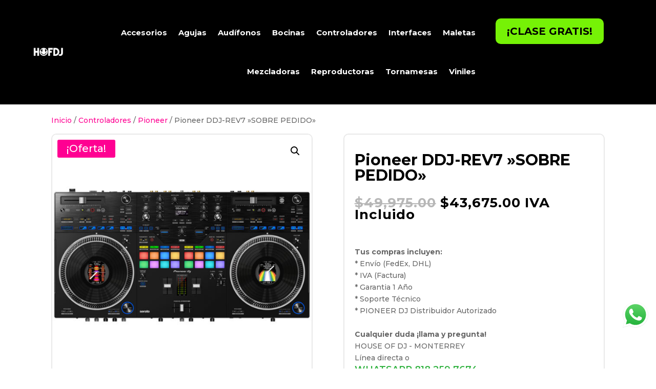

--- FILE ---
content_type: text/css
request_url: https://www.houseofdj.com.mx/wp-content/et-cache/3558/et-core-unified-cpt-tb-4276-tb-4424-tb-4266-deferred-3558.min.css?ver=1764899433
body_size: 978
content:
.et_pb_section_0_tb_footer.et_pb_section{background-color:#e2e2e2!important}.et_pb_row_0_tb_footer,.et_pb_row_1_tb_footer{border-bottom-width:1px;border-bottom-color:rgba(0,0,0,0.25)}.et_pb_row_0_tb_footer,body #page-container .et-db #et-boc .et-l .et_pb_row_0_tb_footer.et_pb_row,body.et_pb_pagebuilder_layout.single #page-container #et-boc .et-l .et_pb_row_0_tb_footer.et_pb_row,body.et_pb_pagebuilder_layout.single.et_full_width_page #page-container .et_pb_row_0_tb_footer.et_pb_row,.et_pb_row_1_tb_footer,body #page-container .et-db #et-boc .et-l .et_pb_row_1_tb_footer.et_pb_row,body.et_pb_pagebuilder_layout.single #page-container #et-boc .et-l .et_pb_row_1_tb_footer.et_pb_row,body.et_pb_pagebuilder_layout.single.et_full_width_page #page-container .et_pb_row_1_tb_footer.et_pb_row{width:90%;max-width:2560px}.et_pb_image_0_tb_footer,.et_pb_image_1_tb_footer{text-align:left;margin-left:0}.et_pb_text_0_tb_footer.et_pb_text,.et_pb_text_0_tb_footer.et_pb_text a,.et_pb_text_1_tb_footer.et_pb_text,.et_pb_text_2_tb_footer.et_pb_text,.et_pb_text_2_tb_footer.et_pb_text a,.et_pb_text_3_tb_footer.et_pb_text,.et_pb_text_3_tb_footer.et_pb_text a,.et_pb_text_4_tb_footer.et_pb_text,.et_pb_text_5_tb_footer.et_pb_text,.et_pb_text_6_tb_footer.et_pb_text,.et_pb_text_7_tb_footer.et_pb_text,.et_pb_text_7_tb_footer.et_pb_text a,.et_pb_text_8_tb_footer.et_pb_text,.et_pb_text_9_tb_footer.et_pb_text,.et_pb_text_9_tb_footer.et_pb_text a,.et_pb_text_10_tb_footer.et_pb_text,.et_pb_text_10_tb_footer.et_pb_text a,.et_pb_text_11_tb_footer.et_pb_text{color:#000000!important}.et_pb_text_0_tb_footer,.et_pb_text_1_tb_footer,.et_pb_text_2_tb_footer,.et_pb_text_3_tb_footer,.et_pb_text_4_tb_footer,.et_pb_text_5_tb_footer,.et_pb_text_7_tb_footer,.et_pb_text_8_tb_footer,.et_pb_text_9_tb_footer,.et_pb_text_10_tb_footer{font-family:'Montserrat',Helvetica,Arial,Lucida,sans-serif;font-weight:600;font-size:12px}.et_pb_text_0_tb_footer a,.et_pb_text_7_tb_footer a{font-size:12px}.et_pb_text_0_tb_footer h2,.et_pb_text_7_tb_footer h2{font-family:'Montserrat',Helvetica,Arial,Lucida,sans-serif;font-weight:800;font-size:35px;color:#68f200!important}.et_pb_text_1_tb_footer h3,.et_pb_text_2_tb_footer h3,.et_pb_text_3_tb_footer h3,.et_pb_text_4_tb_footer h3,.et_pb_text_5_tb_footer h3,.et_pb_text_6_tb_footer h3,.et_pb_text_8_tb_footer h3,.et_pb_text_9_tb_footer h3,.et_pb_text_10_tb_footer h3,.et_pb_text_11_tb_footer h3{font-family:'Montserrat',Helvetica,Arial,Lucida,sans-serif;font-weight:700;font-size:25px;color:#000000!important}.et_pb_text_1_tb_footer h4,.et_pb_text_2_tb_footer h4,.et_pb_text_3_tb_footer h4,.et_pb_text_4_tb_footer h4,.et_pb_text_5_tb_footer h4,.et_pb_text_8_tb_footer h4,.et_pb_text_9_tb_footer h4,.et_pb_text_10_tb_footer h4{font-family:'Montserrat',Helvetica,Arial,Lucida,sans-serif;font-weight:700;font-size:16px;color:#000000!important}.et_pb_text_4_tb_footer.et_pb_text a,.et_pb_text_5_tb_footer.et_pb_text a,.et_pb_text_6_tb_footer.et_pb_text a,.et_pb_text_11_tb_footer.et_pb_text a{color:#000000!important;transition:color 300ms ease 0ms}.et_pb_text_4_tb_footer.et_pb_text a:hover,.et_pb_text_5_tb_footer.et_pb_text a:hover,.et_pb_text_6_tb_footer.et_pb_text a:hover,.et_pb_text_11_tb_footer.et_pb_text a:hover{color:#69f300!important}.et_pb_text_6_tb_footer,.et_pb_text_11_tb_footer{font-family:'Montserrat',Helvetica,Arial,Lucida,sans-serif;font-weight:600}.et_pb_text_6_tb_footer a,.et_pb_text_11_tb_footer a{font-weight:700;font-size:16px}.et_pb_text_6_tb_footer h4,.et_pb_text_11_tb_footer h4{font-family:'Montserrat',Helvetica,Arial,Lucida,sans-serif;font-weight:700;font-size:15px;color:#000000!important}.et_pb_row_2_tb_footer.et_pb_row{padding-bottom:0px!important;padding-bottom:0px}.et_pb_blurb_0_tb_footer.et_pb_blurb .et_pb_module_header,.et_pb_blurb_0_tb_footer.et_pb_blurb .et_pb_module_header a,.et_pb_blurb_1_tb_footer.et_pb_blurb .et_pb_module_header,.et_pb_blurb_1_tb_footer.et_pb_blurb .et_pb_module_header a{font-family:'Montserrat',Helvetica,Arial,Lucida,sans-serif;font-weight:700;text-transform:uppercase;font-size:16px;text-align:center}.et_pb_blurb_0_tb_footer.et_pb_blurb .et_pb_blurb_description,.et_pb_blurb_1_tb_footer.et_pb_blurb .et_pb_blurb_description{text-align:center}.et_pb_blurb_0_tb_footer.et_pb_blurb,.et_pb_blurb_1_tb_footer.et_pb_blurb{font-size:12px;color:#000000!important}.et_pb_blurb_0_tb_footer .et_pb_main_blurb_image .et_pb_image_wrap,.et_pb_blurb_1_tb_footer .et_pb_main_blurb_image .et_pb_image_wrap{max-width:50%}.et_pb_section_1_tb_footer.et_pb_section{padding-top:0px;padding-bottom:0px;background-color:#000000!important}.et_pb_row_3_tb_footer.et_pb_row{padding-top:10px!important;padding-bottom:10px!important;padding-top:10px;padding-bottom:10px}.et_pb_text_12_tb_footer.et_pb_text{color:#FFFFFF!important}.et_pb_text_12_tb_footer{line-height:1.8em;font-family:'Montserrat',Helvetica,Arial,Lucida,sans-serif;font-size:15px;line-height:1.8em}@media only screen and (min-width:981px){.et_pb_text_3_tb_footer,.et_pb_row_1_tb_footer,.et_pb_text_10_tb_footer{display:none!important}}@media only screen and (max-width:980px){.et_pb_row_0_tb_footer,.et_pb_row_1_tb_footer{border-bottom-width:1px;border-bottom-color:rgba(0,0,0,0.25)}.et_pb_image_0_tb_footer .et_pb_image_wrap img,.et_pb_image_1_tb_footer .et_pb_image_wrap img{width:auto}.et_pb_text_12_tb_footer{font-size:26px}}@media only screen and (min-width:768px) and (max-width:980px){.et_pb_row_0_tb_footer,.et_pb_text_2_tb_footer,.et_pb_text_4_tb_footer,.et_pb_text_5_tb_footer,.et_pb_text_9_tb_footer,.et_pb_row_2_tb_footer{display:none!important}}@media only screen and (max-width:767px){.et_pb_section_0_tb_footer.et_pb_section{padding-top:10px;padding-bottom:10px}.et_pb_row_0_tb_footer{border-bottom-width:0px;border-bottom-color:rgba(0,0,0,0.25);display:none!important}.et_pb_image_0_tb_footer .et_pb_image_wrap img,.et_pb_image_1_tb_footer .et_pb_image_wrap img{width:auto}.et_pb_text_2_tb_footer,.et_pb_text_4_tb_footer,.et_pb_text_5_tb_footer,.et_pb_text_9_tb_footer,.et_pb_row_2_tb_footer{display:none!important}.et_pb_row_1_tb_footer{border-bottom-width:0px;border-bottom-color:rgba(0,0,0,0.25)}.et_pb_text_12_tb_footer{font-size:10px}}